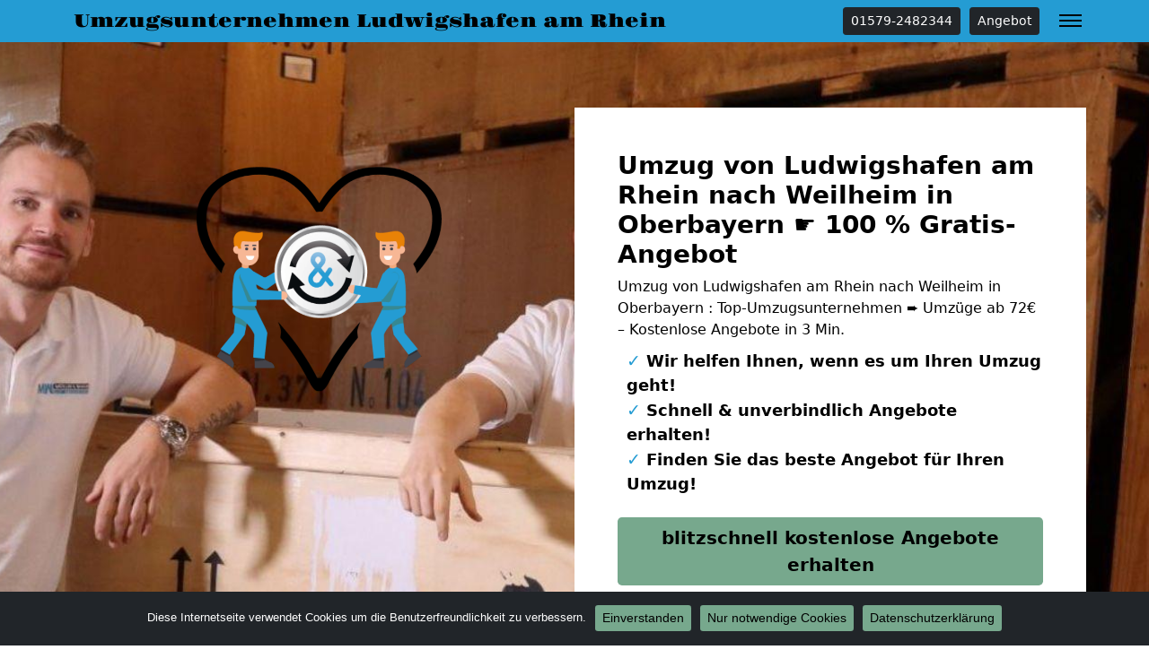

--- FILE ---
content_type: text/html; charset=UTF-8
request_url: https://ludwigshafen-am-rhein-umzugsfirma.de/umzug-von-ludwigshafen-am-rhein-nach-weilheim-in-oberbayern/
body_size: 16083
content:
<!doctype html>
<html lang="de" class="h-100">

<head>
	<meta charset="UTF-8" />
	<meta name="viewport" content="width=device-width, initial-scale=1" />
	<style>
		@font-face {
		  font-display: swap;
		  font-family: 'Gravitas One';
		  font-style: normal;
		  font-weight: 400;
		  src: url('https://ludwigshafen-am-rhein-umzugsfirma.de/wp-content/themes/1oolocals/fonts/gravitas-one-v15-latin-regular.eot');
		  src: url('https://ludwigshafen-am-rhein-umzugsfirma.de/wp-content/themes/1oolocals/fonts/gravitas-one-v15-latin-regular.eot?#iefix') format('embedded-opentype'),
			   url('https://ludwigshafen-am-rhein-umzugsfirma.de/wp-content/themes/1oolocals/fonts/gravitas-one-v15-latin-regular.woff2') format('woff2'),
			   url('https://ludwigshafen-am-rhein-umzugsfirma.de/wp-content/themes/1oolocals/fonts/gravitas-one-v15-latin-regular.woff') format('woff'),
			   url('https://ludwigshafen-am-rhein-umzugsfirma.de/wp-content/themes/1oolocals/fonts/gravitas-one-v15-latin-regular.ttf') format('truetype'),
			   url('https://ludwigshafen-am-rhein-umzugsfirma.de/wp-content/themes/1oolocals/fonts/gravitas-one-v15-latin-regular.svg#GravitasOne') format('svg');
		}

		nav.navbar a.navbar-brand {
			font-family: 'Gravitas One';
		}
	</style>
	<meta name='robots' content='index, follow, max-image-preview:large, max-snippet:-1, max-video-preview:-1' />

	<!-- This site is optimized with the Yoast SEO plugin v26.7 - https://yoast.com/wordpress/plugins/seo/ -->
	<title>Umzug von Ludwigshafen am Rhein nach Weilheim in Oberbayern ☛ 100 % Gratis-Angebot</title>
	<meta name="description" content="Umzug von Ludwigshafen am Rhein nach Weilheim in Oberbayern : Top-Umzugsunternehmen ➨ Umzüge ab 72€ – Kostenlose Angebote in 3 Min." />
	<link rel="canonical" href="https://ludwigshafen-am-rhein-umzugsfirma.de/umzug-von-ludwigshafen-am-rhein-nach-weilheim-in-oberbayern/" />
	<meta property="og:locale" content="de_DE" />
	<meta property="og:type" content="article" />
	<meta property="og:title" content="Umzug von Ludwigshafen am Rhein nach Weilheim in Oberbayern ☛ 100 % Gratis-Angebot" />
	<meta property="og:description" content="Umzug von Ludwigshafen am Rhein nach Weilheim in Oberbayern : Top-Umzugsunternehmen ➨ Umzüge ab 72€ – Kostenlose Angebote in 3 Min." />
	<meta property="og:url" content="https://ludwigshafen-am-rhein-umzugsfirma.de/umzug-von-ludwigshafen-am-rhein-nach-weilheim-in-oberbayern/" />
	<meta property="og:site_name" content="Umzugsunternehmen Ludwigshafen am Rhein" />
	<meta property="article:modified_time" content="2023-03-01T11:49:04+00:00" />
	<meta property="og:image" content="https://ludwigshafen-am-rhein-umzugsfirma.de/wp-content/uploads/umzug-von-nach-einfach-guenstig-umziehen.jpg" />
	<meta property="og:image:width" content="630" />
	<meta property="og:image:height" content="420" />
	<meta property="og:image:type" content="image/jpeg" />
	<meta name="twitter:card" content="summary_large_image" />
	<meta name="twitter:label1" content="Geschätzte Lesezeit" />
	<meta name="twitter:data1" content="10 Minuten" />
	<script type="application/ld+json" class="yoast-schema-graph">{"@context":"https://schema.org","@graph":[{"@type":"WebPage","@id":"https://ludwigshafen-am-rhein-umzugsfirma.de/umzug-von-ludwigshafen-am-rhein-nach-weilheim-in-oberbayern/","url":"https://ludwigshafen-am-rhein-umzugsfirma.de/umzug-von-ludwigshafen-am-rhein-nach-weilheim-in-oberbayern/","name":"Umzug von Ludwigshafen am Rhein nach Weilheim in Oberbayern ☛ 100 % Gratis-Angebot","isPartOf":{"@id":"https://ludwigshafen-am-rhein-umzugsfirma.de/#website"},"primaryImageOfPage":{"@id":"https://ludwigshafen-am-rhein-umzugsfirma.de/umzug-von-ludwigshafen-am-rhein-nach-weilheim-in-oberbayern/#primaryimage"},"image":{"@id":"https://ludwigshafen-am-rhein-umzugsfirma.de/umzug-von-ludwigshafen-am-rhein-nach-weilheim-in-oberbayern/#primaryimage"},"thumbnailUrl":"https://ludwigshafen-am-rhein-umzugsfirma.de/wp-content/uploads/umzug-von-nach-einfach-guenstig-umziehen.jpg","datePublished":"2023-01-23T07:38:58+00:00","dateModified":"2023-03-01T11:49:04+00:00","description":"Umzug von Ludwigshafen am Rhein nach Weilheim in Oberbayern : Top-Umzugsunternehmen ➨ Umzüge ab 72€ – Kostenlose Angebote in 3 Min.","breadcrumb":{"@id":"https://ludwigshafen-am-rhein-umzugsfirma.de/umzug-von-ludwigshafen-am-rhein-nach-weilheim-in-oberbayern/#breadcrumb"},"inLanguage":"de","potentialAction":[{"@type":"ReadAction","target":["https://ludwigshafen-am-rhein-umzugsfirma.de/umzug-von-ludwigshafen-am-rhein-nach-weilheim-in-oberbayern/"]}]},{"@type":"ImageObject","inLanguage":"de","@id":"https://ludwigshafen-am-rhein-umzugsfirma.de/umzug-von-ludwigshafen-am-rhein-nach-weilheim-in-oberbayern/#primaryimage","url":"https://ludwigshafen-am-rhein-umzugsfirma.de/wp-content/uploads/umzug-von-nach-einfach-guenstig-umziehen.jpg","contentUrl":"https://ludwigshafen-am-rhein-umzugsfirma.de/wp-content/uploads/umzug-von-nach-einfach-guenstig-umziehen.jpg","width":630,"height":420},{"@type":"BreadcrumbList","@id":"https://ludwigshafen-am-rhein-umzugsfirma.de/umzug-von-ludwigshafen-am-rhein-nach-weilheim-in-oberbayern/#breadcrumb","itemListElement":[{"@type":"ListItem","position":1,"name":"Umzugsunternehmen Ludwigshafen am Rhein","item":"https://ludwigshafen-am-rhein-umzugsfirma.de/"},{"@type":"ListItem","position":2,"name":"Umzug von Ludwigshafen am Rhein nach Weilheim in Oberbayern"}]},{"@type":"WebSite","@id":"https://ludwigshafen-am-rhein-umzugsfirma.de/#website","url":"https://ludwigshafen-am-rhein-umzugsfirma.de/","name":"Umzugsunternehmen Ludwigshafen am Rhein","description":"","potentialAction":[{"@type":"SearchAction","target":{"@type":"EntryPoint","urlTemplate":"https://ludwigshafen-am-rhein-umzugsfirma.de/?s={search_term_string}"},"query-input":{"@type":"PropertyValueSpecification","valueRequired":true,"valueName":"search_term_string"}}],"inLanguage":"de"}]}</script>
	<!-- / Yoast SEO plugin. -->


<link rel="alternate" type="application/rss+xml" title="Umzugsunternehmen Ludwigshafen am Rhein &raquo; Feed" href="https://ludwigshafen-am-rhein-umzugsfirma.de/feed/" />
<link rel="alternate" type="application/rss+xml" title="Umzugsunternehmen Ludwigshafen am Rhein &raquo; Kommentar-Feed" href="https://ludwigshafen-am-rhein-umzugsfirma.de/comments/feed/" />
<link rel="alternate" title="oEmbed (JSON)" type="application/json+oembed" href="https://ludwigshafen-am-rhein-umzugsfirma.de/wp-json/oembed/1.0/embed?url=https%3A%2F%2Fludwigshafen-am-rhein-umzugsfirma.de%2Fumzug-von-ludwigshafen-am-rhein-nach-weilheim-in-oberbayern%2F" />
<link rel="alternate" title="oEmbed (XML)" type="text/xml+oembed" href="https://ludwigshafen-am-rhein-umzugsfirma.de/wp-json/oembed/1.0/embed?url=https%3A%2F%2Fludwigshafen-am-rhein-umzugsfirma.de%2Fumzug-von-ludwigshafen-am-rhein-nach-weilheim-in-oberbayern%2F&#038;format=xml" />
<style id='wp-img-auto-sizes-contain-inline-css'>
img:is([sizes=auto i],[sizes^="auto," i]){contain-intrinsic-size:3000px 1500px}
/*# sourceURL=wp-img-auto-sizes-contain-inline-css */
</style>
<style id='wp-emoji-styles-inline-css'>

	img.wp-smiley, img.emoji {
		display: inline !important;
		border: none !important;
		box-shadow: none !important;
		height: 1em !important;
		width: 1em !important;
		margin: 0 0.07em !important;
		vertical-align: -0.1em !important;
		background: none !important;
		padding: 0 !important;
	}
/*# sourceURL=wp-emoji-styles-inline-css */
</style>
<style id='classic-theme-styles-inline-css'>
/*! This file is auto-generated */
.wp-block-button__link{color:#fff;background-color:#32373c;border-radius:9999px;box-shadow:none;text-decoration:none;padding:calc(.667em + 2px) calc(1.333em + 2px);font-size:1.125em}.wp-block-file__button{background:#32373c;color:#fff;text-decoration:none}
/*# sourceURL=/wp-includes/css/classic-themes.min.css */
</style>
<link rel='stylesheet' id='cookie-notice-front-css' href='https://ludwigshafen-am-rhein-umzugsfirma.de/wp-content/plugins/cookie-notice/css/front.min.css?ver=2.5.11' media='all' />
<link rel='stylesheet' id='bootstrap-css' href='https://ludwigshafen-am-rhein-umzugsfirma.de/wp-content/themes/1oolocals/css/bootstrap.min.css?ver=1677857048' media='all' />
<link rel='stylesheet' id='style-css' href='https://ludwigshafen-am-rhein-umzugsfirma.de/wp-content/themes/1oolocals/css/style.css?ver=1677857048' media='all' />
<link rel='stylesheet' id='tablepress-default-css' href='https://ludwigshafen-am-rhein-umzugsfirma.de/wp-content/plugins/tablepress/css/build/default.css?ver=3.2.6' media='all' />
<script id="cookie-notice-front-js-before">
var cnArgs = {"ajaxUrl":"https:\/\/ludwigshafen-am-rhein-umzugsfirma.de\/wp-admin\/admin-ajax.php","nonce":"ad3043eb84","hideEffect":"fade","position":"bottom","onScroll":false,"onScrollOffset":100,"onClick":false,"cookieName":"cookie_notice_accepted","cookieTime":2592000,"cookieTimeRejected":2592000,"globalCookie":false,"redirection":true,"cache":false,"revokeCookies":true,"revokeCookiesOpt":"manual"};

//# sourceURL=cookie-notice-front-js-before
</script>
<script src="https://ludwigshafen-am-rhein-umzugsfirma.de/wp-content/plugins/cookie-notice/js/front.min.js?ver=2.5.11" id="cookie-notice-front-js"></script>
<script src="https://ludwigshafen-am-rhein-umzugsfirma.de/wp-includes/js/jquery/jquery.min.js?ver=3.7.1" id="jquery-core-js"></script>
<script src="https://ludwigshafen-am-rhein-umzugsfirma.de/wp-includes/js/jquery/jquery-migrate.min.js?ver=3.4.1" id="jquery-migrate-js"></script>
<link rel="https://api.w.org/" href="https://ludwigshafen-am-rhein-umzugsfirma.de/wp-json/" /><link rel="alternate" title="JSON" type="application/json" href="https://ludwigshafen-am-rhein-umzugsfirma.de/wp-json/wp/v2/pages/6682" /><link rel="EditURI" type="application/rsd+xml" title="RSD" href="https://ludwigshafen-am-rhein-umzugsfirma.de/xmlrpc.php?rsd" />
<meta name="generator" content="WordPress 6.9" />
<link rel='shortlink' href='https://ludwigshafen-am-rhein-umzugsfirma.de/?p=6682' />
			<style>
			.jumbotron{
				background: url("https://ludwigshafen-am-rhein-umzugsfirma.de/wp-content/uploads/umzugsfirma.jpg") no-repeat center center; 
				background-size: cover;
							}
		</style>
		<script type="application/ld+json">
{
	"@context": "https://schema.org",
	"@type": "Organization",
	"address": {
		"@type": "PostalAddress",
		"addressLocality": "Ludwigshafen am Rhein",
		"postalCode": "67067",
		"streetAddress": "Käthe-Kollwitz-Allee 10"
	},
	"email": "info@ludwigshafen-am-rhein-umzugsfirma.de",
	"name": "Ludwigshafen-am-Rhein-Umzugsfirma.de",
	"url": "https://ludwigshafen-am-rhein-umzugsfirma.de",
	"telephone": "01579-2482344",
	"ContactPoint" : [
		{
			"@type" : "ContactPoint",
			"telephone" : "01579-2482344",
			"contactOption" : "TollFree",
			"email" : "info@ludwigshafen-am-rhein-umzugsfirma.de",
			"contactType" : "customer service",
			"hoursAvailable": [
				{
				"@type": "OpeningHoursSpecification",
					"dayOfWeek": [
					"Monday",
					"Tuesday",
					"Wednesday",
					"Thursday",
					"Friday",
					"Saturday"
				],
				"opens": "09:00",
				"closes": "17:30"
				}
			]
		}
	]
}
</script><style id='global-styles-inline-css'>
:root{--wp--preset--aspect-ratio--square: 1;--wp--preset--aspect-ratio--4-3: 4/3;--wp--preset--aspect-ratio--3-4: 3/4;--wp--preset--aspect-ratio--3-2: 3/2;--wp--preset--aspect-ratio--2-3: 2/3;--wp--preset--aspect-ratio--16-9: 16/9;--wp--preset--aspect-ratio--9-16: 9/16;--wp--preset--color--black: #000000;--wp--preset--color--cyan-bluish-gray: #abb8c3;--wp--preset--color--white: #ffffff;--wp--preset--color--pale-pink: #f78da7;--wp--preset--color--vivid-red: #cf2e2e;--wp--preset--color--luminous-vivid-orange: #ff6900;--wp--preset--color--luminous-vivid-amber: #fcb900;--wp--preset--color--light-green-cyan: #7bdcb5;--wp--preset--color--vivid-green-cyan: #00d084;--wp--preset--color--pale-cyan-blue: #8ed1fc;--wp--preset--color--vivid-cyan-blue: #0693e3;--wp--preset--color--vivid-purple: #9b51e0;--wp--preset--gradient--vivid-cyan-blue-to-vivid-purple: linear-gradient(135deg,rgb(6,147,227) 0%,rgb(155,81,224) 100%);--wp--preset--gradient--light-green-cyan-to-vivid-green-cyan: linear-gradient(135deg,rgb(122,220,180) 0%,rgb(0,208,130) 100%);--wp--preset--gradient--luminous-vivid-amber-to-luminous-vivid-orange: linear-gradient(135deg,rgb(252,185,0) 0%,rgb(255,105,0) 100%);--wp--preset--gradient--luminous-vivid-orange-to-vivid-red: linear-gradient(135deg,rgb(255,105,0) 0%,rgb(207,46,46) 100%);--wp--preset--gradient--very-light-gray-to-cyan-bluish-gray: linear-gradient(135deg,rgb(238,238,238) 0%,rgb(169,184,195) 100%);--wp--preset--gradient--cool-to-warm-spectrum: linear-gradient(135deg,rgb(74,234,220) 0%,rgb(151,120,209) 20%,rgb(207,42,186) 40%,rgb(238,44,130) 60%,rgb(251,105,98) 80%,rgb(254,248,76) 100%);--wp--preset--gradient--blush-light-purple: linear-gradient(135deg,rgb(255,206,236) 0%,rgb(152,150,240) 100%);--wp--preset--gradient--blush-bordeaux: linear-gradient(135deg,rgb(254,205,165) 0%,rgb(254,45,45) 50%,rgb(107,0,62) 100%);--wp--preset--gradient--luminous-dusk: linear-gradient(135deg,rgb(255,203,112) 0%,rgb(199,81,192) 50%,rgb(65,88,208) 100%);--wp--preset--gradient--pale-ocean: linear-gradient(135deg,rgb(255,245,203) 0%,rgb(182,227,212) 50%,rgb(51,167,181) 100%);--wp--preset--gradient--electric-grass: linear-gradient(135deg,rgb(202,248,128) 0%,rgb(113,206,126) 100%);--wp--preset--gradient--midnight: linear-gradient(135deg,rgb(2,3,129) 0%,rgb(40,116,252) 100%);--wp--preset--font-size--small: 13px;--wp--preset--font-size--medium: 20px;--wp--preset--font-size--large: 36px;--wp--preset--font-size--x-large: 42px;--wp--preset--spacing--20: 0.44rem;--wp--preset--spacing--30: 0.67rem;--wp--preset--spacing--40: 1rem;--wp--preset--spacing--50: 1.5rem;--wp--preset--spacing--60: 2.25rem;--wp--preset--spacing--70: 3.38rem;--wp--preset--spacing--80: 5.06rem;--wp--preset--shadow--natural: 6px 6px 9px rgba(0, 0, 0, 0.2);--wp--preset--shadow--deep: 12px 12px 50px rgba(0, 0, 0, 0.4);--wp--preset--shadow--sharp: 6px 6px 0px rgba(0, 0, 0, 0.2);--wp--preset--shadow--outlined: 6px 6px 0px -3px rgb(255, 255, 255), 6px 6px rgb(0, 0, 0);--wp--preset--shadow--crisp: 6px 6px 0px rgb(0, 0, 0);}:where(.is-layout-flex){gap: 0.5em;}:where(.is-layout-grid){gap: 0.5em;}body .is-layout-flex{display: flex;}.is-layout-flex{flex-wrap: wrap;align-items: center;}.is-layout-flex > :is(*, div){margin: 0;}body .is-layout-grid{display: grid;}.is-layout-grid > :is(*, div){margin: 0;}:where(.wp-block-columns.is-layout-flex){gap: 2em;}:where(.wp-block-columns.is-layout-grid){gap: 2em;}:where(.wp-block-post-template.is-layout-flex){gap: 1.25em;}:where(.wp-block-post-template.is-layout-grid){gap: 1.25em;}.has-black-color{color: var(--wp--preset--color--black) !important;}.has-cyan-bluish-gray-color{color: var(--wp--preset--color--cyan-bluish-gray) !important;}.has-white-color{color: var(--wp--preset--color--white) !important;}.has-pale-pink-color{color: var(--wp--preset--color--pale-pink) !important;}.has-vivid-red-color{color: var(--wp--preset--color--vivid-red) !important;}.has-luminous-vivid-orange-color{color: var(--wp--preset--color--luminous-vivid-orange) !important;}.has-luminous-vivid-amber-color{color: var(--wp--preset--color--luminous-vivid-amber) !important;}.has-light-green-cyan-color{color: var(--wp--preset--color--light-green-cyan) !important;}.has-vivid-green-cyan-color{color: var(--wp--preset--color--vivid-green-cyan) !important;}.has-pale-cyan-blue-color{color: var(--wp--preset--color--pale-cyan-blue) !important;}.has-vivid-cyan-blue-color{color: var(--wp--preset--color--vivid-cyan-blue) !important;}.has-vivid-purple-color{color: var(--wp--preset--color--vivid-purple) !important;}.has-black-background-color{background-color: var(--wp--preset--color--black) !important;}.has-cyan-bluish-gray-background-color{background-color: var(--wp--preset--color--cyan-bluish-gray) !important;}.has-white-background-color{background-color: var(--wp--preset--color--white) !important;}.has-pale-pink-background-color{background-color: var(--wp--preset--color--pale-pink) !important;}.has-vivid-red-background-color{background-color: var(--wp--preset--color--vivid-red) !important;}.has-luminous-vivid-orange-background-color{background-color: var(--wp--preset--color--luminous-vivid-orange) !important;}.has-luminous-vivid-amber-background-color{background-color: var(--wp--preset--color--luminous-vivid-amber) !important;}.has-light-green-cyan-background-color{background-color: var(--wp--preset--color--light-green-cyan) !important;}.has-vivid-green-cyan-background-color{background-color: var(--wp--preset--color--vivid-green-cyan) !important;}.has-pale-cyan-blue-background-color{background-color: var(--wp--preset--color--pale-cyan-blue) !important;}.has-vivid-cyan-blue-background-color{background-color: var(--wp--preset--color--vivid-cyan-blue) !important;}.has-vivid-purple-background-color{background-color: var(--wp--preset--color--vivid-purple) !important;}.has-black-border-color{border-color: var(--wp--preset--color--black) !important;}.has-cyan-bluish-gray-border-color{border-color: var(--wp--preset--color--cyan-bluish-gray) !important;}.has-white-border-color{border-color: var(--wp--preset--color--white) !important;}.has-pale-pink-border-color{border-color: var(--wp--preset--color--pale-pink) !important;}.has-vivid-red-border-color{border-color: var(--wp--preset--color--vivid-red) !important;}.has-luminous-vivid-orange-border-color{border-color: var(--wp--preset--color--luminous-vivid-orange) !important;}.has-luminous-vivid-amber-border-color{border-color: var(--wp--preset--color--luminous-vivid-amber) !important;}.has-light-green-cyan-border-color{border-color: var(--wp--preset--color--light-green-cyan) !important;}.has-vivid-green-cyan-border-color{border-color: var(--wp--preset--color--vivid-green-cyan) !important;}.has-pale-cyan-blue-border-color{border-color: var(--wp--preset--color--pale-cyan-blue) !important;}.has-vivid-cyan-blue-border-color{border-color: var(--wp--preset--color--vivid-cyan-blue) !important;}.has-vivid-purple-border-color{border-color: var(--wp--preset--color--vivid-purple) !important;}.has-vivid-cyan-blue-to-vivid-purple-gradient-background{background: var(--wp--preset--gradient--vivid-cyan-blue-to-vivid-purple) !important;}.has-light-green-cyan-to-vivid-green-cyan-gradient-background{background: var(--wp--preset--gradient--light-green-cyan-to-vivid-green-cyan) !important;}.has-luminous-vivid-amber-to-luminous-vivid-orange-gradient-background{background: var(--wp--preset--gradient--luminous-vivid-amber-to-luminous-vivid-orange) !important;}.has-luminous-vivid-orange-to-vivid-red-gradient-background{background: var(--wp--preset--gradient--luminous-vivid-orange-to-vivid-red) !important;}.has-very-light-gray-to-cyan-bluish-gray-gradient-background{background: var(--wp--preset--gradient--very-light-gray-to-cyan-bluish-gray) !important;}.has-cool-to-warm-spectrum-gradient-background{background: var(--wp--preset--gradient--cool-to-warm-spectrum) !important;}.has-blush-light-purple-gradient-background{background: var(--wp--preset--gradient--blush-light-purple) !important;}.has-blush-bordeaux-gradient-background{background: var(--wp--preset--gradient--blush-bordeaux) !important;}.has-luminous-dusk-gradient-background{background: var(--wp--preset--gradient--luminous-dusk) !important;}.has-pale-ocean-gradient-background{background: var(--wp--preset--gradient--pale-ocean) !important;}.has-electric-grass-gradient-background{background: var(--wp--preset--gradient--electric-grass) !important;}.has-midnight-gradient-background{background: var(--wp--preset--gradient--midnight) !important;}.has-small-font-size{font-size: var(--wp--preset--font-size--small) !important;}.has-medium-font-size{font-size: var(--wp--preset--font-size--medium) !important;}.has-large-font-size{font-size: var(--wp--preset--font-size--large) !important;}.has-x-large-font-size{font-size: var(--wp--preset--font-size--x-large) !important;}
/*# sourceURL=global-styles-inline-css */
</style>
</head>

<body class="wp-singular page-template-default page page-id-6682 wp-theme-1oolocals h-100 cookies-not-set">
		
		
	<nav class="autohide navbar fixed-top navbar-dark bg-primary">
		
		<div class="container" style="position:relative">
			<a class="navbar-brand m-0 p-0 pe-5" href="https://ludwigshafen-am-rhein-umzugsfirma.de/" title="Umzugsunternehmen Ludwigshafen am Rhein - ">
				Umzugsunternehmen Ludwigshafen am Rhein			</a>
			
			<a href="tel:00491579-2482344" class="btn btn-dark btn-sm d-none d-sm-inline-block" title="01579-2482344" style="margin-left: auto;">01579-2482344</a>			
			<a href="/anfrage" class="btn btn-dark btn-sm d-none d-sm-inline-block" title="Angebot" style="margin-right: 40px;margin-left: 10px;">Angebot</a>
			<button class="navbar-toggler" type="button" data-bs-toggle="collapse" data-bs-target="#mainNav" aria-controls="mainNav" aria-expanded="false" aria-label="Toggle navigation">
				<div id="header-toggle-burger">
					<span></span>
					<span></span>
					<span></span>
				</div>
			</button>

			<div id="mainNav" class="collapse navbar-collapse"><ul id="menu-menu-1" class="nav navbar-nav ms-auto" itemscope itemtype="http://www.schema.org/SiteNavigationElement"><li  id="menu-item-3962" class="menu-item menu-item-type-post_type menu-item-object-page menu-item-3962 nav-item"><a itemprop="url" href="https://ludwigshafen-am-rhein-umzugsfirma.de/anfrage/" class="nav-link"><span itemprop="name">Kostenlose Angebote</span></a></li>
<li  id="menu-item-3961" class="menu-item menu-item-type-custom menu-item-object-custom menu-item-3961 nav-item"><a itemprop="url" href="tel:00491579-2482344" class="nav-link"><span itemprop="name">✆ Telefon</span></a></li>
<li  id="menu-item-3959" class="menu-item menu-item-type-taxonomy menu-item-object-category menu-item-has-children dropdown menu-item-3959 nav-item"><a href="#" data-bs-toggle="dropdown" aria-haspopup="true" aria-expanded="false" class="dropdown-toggle nav-link" id="menu-item-dropdown-3959"><span itemprop="name">Leistungen</span></a>
<ul class="dropdown-menu" aria-labelledby="menu-item-dropdown-3959">
	<li  id="menu-item-5901" class="menu-item menu-item-type-post_type menu-item-object-page menu-item-5901 nav-item"><a itemprop="url" href="https://ludwigshafen-am-rhein-umzugsfirma.de/behoerdenumzug/" class="dropdown-item"><span itemprop="name">Behördenumzug</span></a></li>
	<li  id="menu-item-5902" class="menu-item menu-item-type-post_type menu-item-object-page menu-item-5902 nav-item"><a itemprop="url" href="https://ludwigshafen-am-rhein-umzugsfirma.de/bueroumzug/" class="dropdown-item"><span itemprop="name">Büroumzug</span></a></li>
	<li  id="menu-item-5903" class="menu-item menu-item-type-post_type menu-item-object-page menu-item-5903 nav-item"><a itemprop="url" href="https://ludwigshafen-am-rhein-umzugsfirma.de/fernumzuege/" class="dropdown-item"><span itemprop="name">Fernumzug</span></a></li>
	<li  id="menu-item-5904" class="menu-item menu-item-type-post_type menu-item-object-page menu-item-5904 nav-item"><a itemprop="url" href="https://ludwigshafen-am-rhein-umzugsfirma.de/firmenumzug/" class="dropdown-item"><span itemprop="name">Firmenumzug</span></a></li>
	<li  id="menu-item-5905" class="menu-item menu-item-type-post_type menu-item-object-page menu-item-5905 nav-item"><a itemprop="url" href="https://ludwigshafen-am-rhein-umzugsfirma.de/laborumzug/" class="dropdown-item"><span itemprop="name">Laborumzug</span></a></li>
	<li  id="menu-item-5907" class="menu-item menu-item-type-post_type menu-item-object-page menu-item-5907 nav-item"><a itemprop="url" href="https://ludwigshafen-am-rhein-umzugsfirma.de/praxisumzug/" class="dropdown-item"><span itemprop="name">Praxisumzug</span></a></li>
	<li  id="menu-item-5908" class="menu-item menu-item-type-post_type menu-item-object-page menu-item-5908 nav-item"><a itemprop="url" href="https://ludwigshafen-am-rhein-umzugsfirma.de/privatumzug/" class="dropdown-item"><span itemprop="name">Privatumzug</span></a></li>
	<li  id="menu-item-5909" class="menu-item menu-item-type-post_type menu-item-object-page menu-item-5909 nav-item"><a itemprop="url" href="https://ludwigshafen-am-rhein-umzugsfirma.de/seniorenumzug/" class="dropdown-item"><span itemprop="name">Seniorenumzug</span></a></li>
	<li  id="menu-item-5900" class="menu-item menu-item-type-post_type menu-item-object-page menu-item-5900 nav-item"><a itemprop="url" href="https://ludwigshafen-am-rhein-umzugsfirma.de/umzugsservice/" class="dropdown-item"><span itemprop="name">Umzugsservice</span></a></li>
	<li  id="menu-item-5912" class="menu-item menu-item-type-post_type menu-item-object-page menu-item-5912 nav-item"><a itemprop="url" href="https://ludwigshafen-am-rhein-umzugsfirma.de/entruempelung/" class="dropdown-item"><span itemprop="name">Entrümpelung</span></a></li>
	<li  id="menu-item-5914" class="menu-item menu-item-type-post_type menu-item-object-page menu-item-5914 nav-item"><a itemprop="url" href="https://ludwigshafen-am-rhein-umzugsfirma.de/klaviertransport/" class="dropdown-item"><span itemprop="name">Klaviertransport</span></a></li>
	<li  id="menu-item-5915" class="menu-item menu-item-type-post_type menu-item-object-page menu-item-5915 nav-item"><a itemprop="url" href="https://ludwigshafen-am-rhein-umzugsfirma.de/moebellift/" class="dropdown-item"><span itemprop="name">Möbellift</span></a></li>
	<li  id="menu-item-5916" class="menu-item menu-item-type-post_type menu-item-object-page menu-item-5916 nav-item"><a itemprop="url" href="https://ludwigshafen-am-rhein-umzugsfirma.de/haushaltsaufloesung/" class="dropdown-item"><span itemprop="name">Haushaltsauflösung</span></a></li>
	<li  id="menu-item-5917" class="menu-item menu-item-type-post_type menu-item-object-page menu-item-5917 nav-item"><a itemprop="url" href="https://ludwigshafen-am-rhein-umzugsfirma.de/moebeltaxi/" class="dropdown-item"><span itemprop="name">Möbeltaxi</span></a></li>
	<li  id="menu-item-5918" class="menu-item menu-item-type-post_type menu-item-object-page menu-item-5918 nav-item"><a itemprop="url" href="https://ludwigshafen-am-rhein-umzugsfirma.de/moebelmitfahrzentrale/" class="dropdown-item"><span itemprop="name">Möbelmitfahrzentrale</span></a></li>
	<li  id="menu-item-5920" class="menu-item menu-item-type-post_type menu-item-object-page menu-item-5920 nav-item"><a itemprop="url" href="https://ludwigshafen-am-rhein-umzugsfirma.de/umzugshelfer/" class="dropdown-item"><span itemprop="name">Umzugshelfer</span></a></li>
</ul>
</li>
<li  id="menu-item-5899" class="menu-item menu-item-type-custom menu-item-object-custom menu-item-has-children dropdown menu-item-5899 nav-item"><a href="#" data-bs-toggle="dropdown" aria-haspopup="true" aria-expanded="false" class="dropdown-toggle nav-link" id="menu-item-dropdown-5899"><span itemprop="name">Umzugstipps</span></a>
<ul class="dropdown-menu" aria-labelledby="menu-item-dropdown-5899">
	<li  id="menu-item-5906" class="menu-item menu-item-type-post_type menu-item-object-page menu-item-5906 nav-item"><a itemprop="url" href="https://ludwigshafen-am-rhein-umzugsfirma.de/mini-umzug/" class="dropdown-item"><span itemprop="name">Mini Umzug</span></a></li>
	<li  id="menu-item-5910" class="menu-item menu-item-type-post_type menu-item-object-page menu-item-5910 nav-item"><a itemprop="url" href="https://ludwigshafen-am-rhein-umzugsfirma.de/studentenumzug/" class="dropdown-item"><span itemprop="name">Studentenumzug</span></a></li>
	<li  id="menu-item-5913" class="menu-item menu-item-type-post_type menu-item-object-page menu-item-5913 nav-item"><a itemprop="url" href="https://ludwigshafen-am-rhein-umzugsfirma.de/halteverbotszone/" class="dropdown-item"><span itemprop="name">Halteverbotszone Ludwigshafen am Rhein</span></a></li>
	<li  id="menu-item-5919" class="menu-item menu-item-type-post_type menu-item-object-page menu-item-5919 nav-item"><a itemprop="url" href="https://ludwigshafen-am-rhein-umzugsfirma.de/umzugskartons/" class="dropdown-item"><span itemprop="name">Umzugskartons</span></a></li>
	<li  id="menu-item-5911" class="menu-item menu-item-type-post_type menu-item-object-page menu-item-5911 nav-item"><a itemprop="url" href="https://ludwigshafen-am-rhein-umzugsfirma.de/beiladung/" class="dropdown-item"><span itemprop="name">Beiladung</span></a></li>
	<li  id="menu-item-5921" class="menu-item menu-item-type-post_type menu-item-object-page menu-item-5921 nav-item"><a itemprop="url" href="https://ludwigshafen-am-rhein-umzugsfirma.de/tresortransport/" class="dropdown-item"><span itemprop="name">Tresortransport</span></a></li>
	<li  id="menu-item-5954" class="menu-item menu-item-type-post_type menu-item-object-page menu-item-5954 nav-item"><a itemprop="url" href="https://ludwigshafen-am-rhein-umzugsfirma.de/guenstiges-umzugsunternehmen/" class="dropdown-item"><span itemprop="name">Günstiger Umzug in Ludwigshafen am Rhein</span></a></li>
</ul>
</li>
<li  id="menu-item-5955" class="menu-item menu-item-type-post_type menu-item-object-page menu-item-5955 nav-item"><a itemprop="url" href="https://ludwigshafen-am-rhein-umzugsfirma.de/umzugsunternehmen-kosten-preise/" class="nav-link"><span itemprop="name">Kosten-Preise in Ludwigshafen am Rhein</span></a></li>
</ul></div>		</div>

	</nav>
	
	<div class="jumbotron">
  <div class="container for-about">
    <div class="row">
      <div class="d-none d-xl-inline-block col-12 col-xl-6 text-center">
	    <img src="/wp-content/uploads/trustsymbole.png" class="img-fluid" title="Ludwigshafen am Rhein" alt="Ludwigshafen am Rhein">
	  </div>
      <div class="col-xl-6 p-4 p-xl-5 bg-white">
        <div class="h3 fw-bold">Umzug von Ludwigshafen am Rhein nach Weilheim in Oberbayern ☛ 100 % Gratis-Angebot</div>
        <p class="mb-2">Umzug von Ludwigshafen am Rhein nach Weilheim in Oberbayern : Top-Umzugsunternehmen ➨ Umzüge ab 72€ – Kostenlose Angebote in 3 Min.</p>
        <ul>
          <li><span>✓</span> Wir helfen Ihnen, wenn es um Ihren Umzug geht!</li>
          <li><span>✓</span> Schnell & unverbindlich Angebote erhalten!</li>
          <li><span>✓</span> Finden Sie das beste Angebot für Ihren Umzug!</li>
        </ul>
        <div class="mt-4 mb-4 text-start mb-sm-0">
<a href="/anfrage" class="btn btn-primary btn-lg fw-bold">blitzschnell kostenlose Angebote erhalten</a>
</div>
      </div>
    </div>
  </div>
</div>	
			<div class="container">
			<div id="breadcrumbs" class="py-2 border-bottom mb-2"><span><span><a href="https://ludwigshafen-am-rhein-umzugsfirma.de/">Umzugsunternehmen Ludwigshafen am Rhein</a></span> » <span class="breadcrumb_last" aria-current="page">Umzug von Ludwigshafen am Rhein nach Weilheim in Oberbayern</span></span></div>		</div>
		
	<div id="page" class="site h-100 d-flex flex-column">

		<div id="content" class="site-content">
			<div id="primary" class="content-area">
				<main id="main" class="site-main" role="main">

	
	<div class="container py-4 mt-3 mb-5">
		<article id="post-6682" class="post-6682 page type-page status-publish hentry category-umzuege-deutschlandweit">
			<div class="entry-content">
				<div class="container-fluid py-5 mt-3 mb-3">
<div class="container">
<div class="row ">
<div class="col-12 col-12">
<h1 style="text-align: center;"><span style="font-weight: 400;">Kostengünstiger Umzug von Ludwigshafen am Rhein nach Weilheim in Oberbayern</span></h1>
<p style="text-align: center;"><span style="font-weight: 400;">Umzüge können mitunter recht kostspielig sein, aber keine Sorge, denn wir sind hier, um Ihnen die <strong>günstigste</strong> <strong>Lösung</strong> zu bieten. Wir sind die <strong>professionellen Umzugsexperten</strong> und arbeiten stets daran, Ihnen <strong>die besten Angebote und Preise</strong> zu bieten. Wir wissen, wie wichtig es ist, bei einem Umzug  von Ludwigshafen am Rhein nach Weilheim in Oberbayern Geld zu sparen, und deshalb setzen wir alles daran, Ihnen die besten Preise zu bieten. Ob Sie nun eine kleine Wohnung haben oder ein großes Haus in Ludwigshafen am Rhein besitzen, was umgezogen werden muss.</span></p>
<p style="text-align: center;"><strong>Wir haben immer die perfekte Lösung für Sie.</strong></p>
<p style="text-align: center;">Sparen Sie sich die Zeit – wir kümmern uns darum, dass Sie die besten Angebote erhalten.  <span style="font-weight: 400;">Zögern Sie nicht und <strong>kontaktieren Sie uns noch heute</strong>, um Ihren deutschlandweiten Umzug von Ludwigshafen am Rhein nach Weilheim in Oberbayern zu planen.</span></p>
<p style="text-align: center;"><strong>Füllen Sie jetzt das Formular aus</strong>, und erhalten Sie kostenlose Angebote.</p>
<div class="mt-4 mb-4 text-center"><a class="btn btn-primary" href="/anfrage">Kostenlose Angebote erhalten</a></div>
</div>
</div>
</div>
</div>
<div class="container-fluid py-5 mt-0 mb-5" style="background-color: #e6e3e3;">
<div class="container">
<div class="row ">
<div class="col-12 col-md-6">
<p><img fetchpriority="high" decoding="async" class="aligncenter wp-image-4608 size-full" title="Umzüge-Deutschlandweit Weilheim in Oberbayern" src="https://ludwigshafen-am-rhein-umzugsfirma.de/wp-content/uploads/umzug-von-nach-einfach-guenstig-umziehen.jpg" sizes="(max-width: 630px) 100vw, 630px" srcset="https://ludwigshafen-am-rhein-umzugsfirma.de/wp-content/uploads/umzug-von-nach-einfach-guenstig-umziehen.jpg 630w, https://ludwigshafen-am-rhein-umzugsfirma.de/wp-content/uploads/umzug-von-nach-einfach-guenstig-umziehen-300x200.jpg 300w" alt="Umzüge-Deutschlandweit Weilheim in Oberbayern" width="630" height="420" /></p>
</div>
<div class="col-md-6">
<h2><span style="font-weight: 400;">Unser Service für Ihren Umzug von Ludwigshafen am Rhein nach Weilheim in Oberbayern</span></h2>
<p><span style="font-weight: 400;">Sie wollen umziehen? Ob um die Ecke oder deutschlandweit – wir haben das <strong>richtige Netzwerk </strong>an unserer Seite, wenn es Umzüge von Ludwigshafen am Rhein nach Weilheim in Oberbayern geht! Wenn Sie nicht weiterwissen – haben wir die richtige Lösung für Sie! Wenn Sie Antworten auf Ihre Fragen wollen, <strong>was kostet überhaupt mein Umzug</strong> von Ludwigshafen am Rhein nach Weilheim in Oberbayern – dann wählen Sie sie uns, denn wir haben immer die passende Antwort auf Ihre Fragen parat.</span></p>
<p><span style="font-weight: 400;">Ob ein <a href="https://ludwigshafen-am-rhein-umzugsfirma.de/privatumzug/">Privatumzug</a> von Ludwigshafen am Rhein nach Weilheim in Oberbayern oder ein gewerblicher Umzug nach Weilheim in Oberbayern, <strong>wir helfen</strong>, damit Sie problemlos und stressfrei umziehen können.</span></p>
<p><span style="font-weight: 400;">Allzeit bereit für Ihren <a href="https://ludwigshafen-am-rhein-umzugsfirma.de/firmenumzug/">Firmenumzug</a>, <a href="https://ludwigshafen-am-rhein-umzugsfirma.de/seniorenumzug/">Seniorenumzug</a>, <a href="https://ludwigshafen-am-rhein-umzugsfirma.de/tresortransport/">Tresor</a>– &amp; <a href="https://ludwigshafen-am-rhein-umzugsfirma.de/klaviertransport/">Klaviertransport</a>, <a href="https://ludwigshafen-am-rhein-umzugsfirma.de/studentenumzug/">Studentenumzug</a> in Ludwigshafen am Rhein, <a href="https://ludwigshafen-am-rhein-umzugsfirma.de/fernumzuege/">Fernumzug</a> oder eine optimale <a href="https://ludwigshafen-am-rhein-umzugsfirma.de/beiladung/">Beiladung</a> von Ludwigshafen am Rhein nach Weilheim in Oberbayern.</span></p>
<p><span style="font-weight: 400;"><strong>Erhalten Sie jetzt</strong> in nur wenigen Minuten unverbindliche und kostenfreie Angebote.</span></p>
<div class="mt-4 mb-4 text-center"><a class="btn btn-primary" href="/anfrage">Kostenlose Angebote erhalten</a></div>
</div>
</div>
</div>
</div>
<div class="container py-4 mt-3 mb-5">
<div class="row align-items-center">
<div class="col-12 col-lg-4">
<div class="mt-4 mb-4 text-center text-md-left"><a class="btn btn-primary btn-lg" href="/anfrage">Kostenlose Angebote erhalten</a></div>
</div>
<div class="col-lg-4">
<p style="text-align: center;"><span class="text-primary h1">Ihr Umzug<br />
</span></p>
<p style="text-align: center;"><span class="text-secondary h2">Erhalten Sie jetzt Angebote<br />
</span></p>
</div>
<div class="col-lg-4">
<p><img decoding="async" class="aligncenter wp-image-4491 size-medium" title="Premium Umzüge Ludwigshafen am Rhein" src="https://ludwigshafen-am-rhein-umzugsfirma.de/wp-content/uploads/umziehen-300x300.png" sizes="(max-width: 300px) 100vw, 300px" srcset="https://ludwigshafen-am-rhein-umzugsfirma.de/wp-content/uploads/umziehen-300x300.png 300w, https://ludwigshafen-am-rhein-umzugsfirma.de/wp-content/uploads/umziehen-150x150.png 150w, https://ludwigshafen-am-rhein-umzugsfirma.de/wp-content/uploads/umziehen-65x65.png 65w, https://ludwigshafen-am-rhein-umzugsfirma.de/wp-content/uploads/umziehen.png 500w" alt="Premium Umzüge Ludwigshafen am Rhein" width="300" height="300" /></p>
</div>
</div>
</div>
<div class="container-fluid py-5 mt-3 mb-3" style="background-color: #e6e3e3;">
<div class="container">
<div class="row align-items-center">
<div class="col-12 col-md-6">
<h3><span style="font-weight: 400;">Stressfreie Umzüge: Professionelle Hilfe für Ihren Umzug von Ludwigshafen am Rhein nach Weilheim in Oberbayern<br />
</span></h3>
<p><span style="font-weight: 400;">Ihr Umzug von Ludwigshafen am Rhein nach Weilheim in Oberbayern steht an und Sie wissen nicht, was Sie zuerst machen sollen? Es gibt einige wichtige Punkte, die bei einem Umzug von Ludwigshafen am Rhein nach Weilheim in Oberbayern zu beachten sind. </span><span style="font-weight: 400;">Angefangen bei der Planung bis hin zum Verpacken Ihres kostbaren Hab &amp; Gut.</span></p>
<p><span style="font-weight: 400;">Wenn Sie durch Ihren alltäglichen Arbeitsstress nicht wissen, was Sie zuerst planen sollen, dann übernehmen unsere Partner für Sie und stellen Ihnen <strong>kompetente Angebote</strong> in Ludwigshafen am Rhein mit einer Checkliste. <strong>Zögern Sie nicht</strong>, unsere Dienste in Anspruch zu nehmen und lehnen Sie sich zurück. </span><span style="font-weight: 400;"><strong>Vertrauen Sie unserer 12 Jahre Erfahrung</strong> in der Umzugsbranche und holen Sie sich Angebote.</span></p>
<p>Füllen Sie jetzt das Formular aus und <strong>erhalten Sie kostenlose Angebote</strong>.</p>
<p><span style="font-weight: 400;"><strong>Bis zu 60 % der Umzugskosten sparen</strong>, das finden Sie nur bei uns!</span></p>
<div class="mt-4 mb-4 text-center"><a class="btn btn-primary" href="/anfrage">Kostenlose Angebote erhalten</a></div>
</div>
<div class="col-md-6">
<p><img decoding="async" class="aligncenter wp-image-4609 size-full" title="Umzug von Ludwigshafen am Rhein nach Weilheim in Oberbayern" src="https://ludwigshafen-am-rhein-umzugsfirma.de/wp-content/uploads/umzuege-von-nach-guenstig-umziehen.jpg" sizes="(max-width: 630px) 100vw, 630px" srcset="https://ludwigshafen-am-rhein-umzugsfirma.de/wp-content/uploads/umzuege-von-nach-guenstig-umziehen.jpg 630w, https://ludwigshafen-am-rhein-umzugsfirma.de/wp-content/uploads/umzuege-von-nach-guenstig-umziehen-300x200.jpg 300w" alt="Umzug von Ludwigshafen am Rhein nach Weilheim in Oberbayern" width="630" height="420" /></p>
</div>
</div>
</div>
</div>
<div class="container-fluid py-5 mt-3 mb-5">
<div class="container">
<div class="row align-items-center">
<div class="col-12 col-md-6">
<p><img loading="lazy" decoding="async" class="aligncenter wp-image-4610 size-full" title="Günstig umziehen mit uns" src="https://ludwigshafen-am-rhein-umzugsfirma.de/wp-content/uploads/umzugsfirma-von-nach-guenstig-umziehen.jpg" sizes="auto, (max-width: 630px) 100vw, 630px" srcset="https://ludwigshafen-am-rhein-umzugsfirma.de/wp-content/uploads/umzugsfirma-von-nach-guenstig-umziehen.jpg 630w, https://ludwigshafen-am-rhein-umzugsfirma.de/wp-content/uploads/umzugsfirma-von-nach-guenstig-umziehen-300x200.jpg 300w" alt="Günstig umziehen mit uns" width="630" height="420" /></p>
</div>
<div class="col-md-6">
<h3><span style="font-weight: 400;">Umzüge von Ludwigshafen am Rhein nach Weilheim in Oberbayern: Günstig umziehen</span></h3>
<p><span style="font-weight: 400;">Sie planen einen Umzug von Ludwigshafen am Rhein nach Weilheim in Oberbayern und möchten dabei möglichst <strong>viel Geld sparen?</strong> Dann sind Sie bei uns genau richtig! Unser Netzwerk bieten Ihnen <strong>zuverlässige</strong> und <strong>kostengünstige Umzugsdienstleistungen</strong> zu fairen Preisen, damit Sie sich um nichts anderes als die wichtigen Dinge in Ihrem neuen Zuhause kümmern müssen. Weiterhin verfügen wir über umfangreiche Erfahrung mit Umzügen von Ludwigshafen am Rhein nach Weilheim in Oberbayern mit jeglicher Größenordnung und können Ihnen somit garantieren, dass wir für jedes Budget eine passende Lösung finden werden.</span></p>
<p><span style="font-weight: 400;">Unser <strong>Netzwerk</strong> ist sorgfältig ausgewählt, wir haben viele Jahre Erfahrung im Umzugsbereich.</span></p>
<p>Sie möchten eine <strong>Kostenübersicht?</strong> Dann holen Sie sich jetzt kostenlose und unverbindliche Angebote.</p>
<p>Füllen Sie jetzt das Formular aus und erhalten Sie <strong>kostenlose</strong> <strong>Angebote.</strong></p>
<div class="mt-4 mb-4 text-center text-md-left"><a class="btn btn-primary btn-lg" href="/anfrage">Kostenlose Angebote erhalten</a></div>
</div>
</div>
</div>
</div>
<div class="container-fluid py-5 mt-0 mb-0" style="background-color: #e6e3e3;">
<div class="container">
<div class="row ">
<div class="col-12 col-12">
<h3 style="text-align: center;"><span style="font-weight: 400;">Routenplanung als Beiladung für den Umzug nach Weilheim in Oberbayern</span></h3>
<p style="text-align: center;"><span style="font-weight: 400;">Ein weiterer wichtiger Schritt bei der Vorbereitung eines Umzugs von Ludwigshafen am Rhein nach Weilheim in Oberbayern ist die</span><b> Planung der Routen</b><span style="font-weight: 400;">. Es ist wichtig, eine Route zu wählen, die sowohl sicher als auch </span><b>zeiteffizient</b><span style="font-weight: 400;"> ist. Es ist auch ratsam, sicherzustellen, dass die Route frei von Straßensperrungen und anderen Hindernissen ist. Keine Sorgen, auch hier haben wir Spezialisten und übernehmen gerne die Planung, damit Sie sich auf andere wichtige Sachen konzentrieren können.</span></p>
<p style="text-align: center;"><span style="font-weight: 400;">In der Tat gibt es viele Dinge zu beachten bei einem Umzug nach Weilheim in Oberbayern. Es ist wichtig, sich Zeit zu nehmen, um alle Aspekte des Umzugs </span><b>sorgfältig</b><span style="font-weight: 400;"> zu </span><b>planen</b><span style="font-weight: 400;"> und zu</span><b> organisieren</b><span style="font-weight: 400;">, um sicherzustellen, dass alles reibungslos verläuft. Mit der richtigen Umzugsfirma kann ein deutschlandweiter Umzug von Ludwigshafen am Rhein nach Weilheim in Oberbayern erfolgreich durchgeführt werden und dafür sorgen wir.</span></p>
<p style="text-align: center;"><strong>Füllen Sie jetzt das Formular aus</strong> und erhalten Sie kostenlose Angebote</p>
<div class="mt-4 mb-4 text-center"><a class="btn btn-primary" href="/anfrage">Kostenlose Angebote erhalten</a></div>
</div>
</div>
</div>
</div>
<div class="container-fluid py-5 mt-0 mb-0" style="background-color: #1792cd;">
<div class="container">
<div class="row align-items-center">
<div class="col-12 col-md-6">
<h3 style="text-align: left;"><span style="font-weight: 400;">Wir sind die besten Umzugsexperten für den Umzug nach Weilheim in Oberbayern</span></h3>
<p style="text-align: left;"><span style="font-weight: 400;">Umzüge nach Weilheim in Oberbayern sind eine stressige Angelegenheit, besonders wenn sie über große Distanzen stattfinden. Umzüge von Ludwigshafen am Rhein erfordern jedoch besondere <strong>Vorbereitung und Organisation</strong>, um sicherzustellen, dass alles <strong>reibungslos</strong> verläuft.</span></p>
<p style="text-align: left;"><span style="font-weight: 400;">Ein wichtiger Schritt bei der Vorbereitung eines Umzugs nach Weilheim in Oberbayern ist die Auswahl eines <strong>zuverlässigen </strong>Umzugsunternehmens in Ludwigshafen am Rhein. Es ist wichtig, sicherzustellen, dass das Unternehmen über die erforderliche Erfahrung und Ausrüstung verfügt, um den Umzug erfolgreich durchzuführen.</span></p>
<p style="text-align: left;"><span style="font-weight: 400;">Bei uns können Sie <strong>kostengünstig</strong> und <strong>stressfrei</strong> <strong>umziehen</strong>, sei es als <strong>Beiladung</strong> oder als kompletter <strong>Umzug</strong>. Unser Partnernetzwerk, das wir über die Jahre aufgebaut haben, ist deutschlandweit und sogar international unterwegs. <strong>Holen Sie sich jetzt kostenlose Angebote</strong> und erhalten Sie einen ersten Überblick über die Kosten für Ihren Umzug.<br />
</span></p>
<div class="mt-4 mb-4 text-center"><a class="btn btn-primary" href="/anfrage">Kostenlose Angebote erhalten</a></div>
</div>
<div class="col-md-6">
<p><img loading="lazy" decoding="async" class="aligncenter wp-image-4611 size-full" title="deutschlandweiten Umzug nach Weilheim in Oberbayern" src="https://ludwigshafen-am-rhein-umzugsfirma.de/wp-content/uploads/umzugsfirma-von-nach.jpg" sizes="auto, (max-width: 630px) 100vw, 630px" srcset="https://ludwigshafen-am-rhein-umzugsfirma.de/wp-content/uploads/umzugsfirma-von-nach.jpg 630w, https://ludwigshafen-am-rhein-umzugsfirma.de/wp-content/uploads/umzugsfirma-von-nach-300x200.jpg 300w" alt="deutschlandweiten Umzug nach Weilheim in Oberbayern" width="630" height="420" /></p>
</div>
</div>
</div>
</div>
<div class="container-fluid py-5 mt-3 mb-5">
<div class="container">
<div class="row align-items-center">
<div class="col-12 col-md-6">
<p><img loading="lazy" decoding="async" class="aligncenter wp-image-4612 size-full" title="Sicher und stressfrei umziehe" src="https://ludwigshafen-am-rhein-umzugsfirma.de/wp-content/uploads/umzug-von-nach-guenstig.jpg" sizes="auto, (max-width: 630px) 100vw, 630px" srcset="https://ludwigshafen-am-rhein-umzugsfirma.de/wp-content/uploads/umzug-von-nach-guenstig.jpg 630w, https://ludwigshafen-am-rhein-umzugsfirma.de/wp-content/uploads/umzug-von-nach-guenstig-300x200.jpg 300w" alt="Sicher und stressfrei umziehe" width="630" height="420" /></p>
</div>
<div class="col-md-6">
<h3><span style="font-weight: 400;">Umziehen von </span><span style="font-weight: 400;">Ludwigshafen am Rhein nach Weilheim in Oberbayern</span><span style="font-weight: 400;"> sicher und stressfrei</span></h3>
<p><span style="font-weight: 400;">Profitieren Sie von unserem erfahrenen Netzwerk für günstige Umzüge oder dass ihre<strong> Beiladung reibungslos und stressfrei</strong> vonstattengeht. Dabei legen unsere Partner besonderen Wert auf <strong>Sorgfalt und Zuverlässigkeit.</strong> Die Qualität und unser breite Leistungen machen uns zu der optimalen Wahl für Ihren Umzug von Ludwigshafen am Rhein nach Weilheim in Oberbayern. Ob Sie nun eine kleine Wohnung oder ein großes Haus umziehen, wir haben die passende Lösung für Sie. </span></p>
<p><span style="font-weight: 400;"><strong>Zögern Sie nicht</strong> und kontaktieren Sie uns noch heute, um Ihren deutschlandweiten Umzug von Ludwigshafen am Rhein nach Weilheim in Oberbayern mit Ihnen zu planen.</span></p>
<div class="mt-4 mb-4 text-center"><a class="btn btn-primary" href="/anfrage">Kostenlose Angebote erhalten</a></div>
</div>
</div>
</div>
</div>
<div class="container-fluid py-5 mt-3 mb-5" style="background-color: #e6e3e3;">
<div class="container">
<div class="row align-items-center">
<div class="col-12 col-12">
<h3 style="text-align: center;"><span style="font-weight: 400;">Was wir Ihnen für Ihren Umzug Weilheim in Oberbayern nach bieten</span></h3>
<p style="text-align: center;"><span style="font-weight: 400;">Ein <strong>Umzug</strong> nach Weilheim in Oberbayern kann viele Herausforderungen mit sich bringen, um Ihnen die Last zu erleichtern – bieten wir Ihnen unsere Unterstützung an.</span></p>
<p style="text-align: center;">Wir haben mehr als 12 Jahre Erfahrung mit Umzügen nach <span style="font-weight: 400;">Weilheim in Oberbayern</span>.</p>
<p style="text-align: center;"><span style="font-weight: 400;">Die Umzugsexperten haben <strong>langjährige Erfahrung</strong> im Bereich Umzüge nach Weilheim in Oberbayern und kennen die Anforderungen, die ein Umzug von Ludwigshafen am Rhein nach Weilheim in Oberbayern mit sich bringt. Sie kümmern sich um alles, von der Planung bis hin zur Durchführung des Umzugs. <strong>Sie organisieren den Transport Ihrer Möbel und Habseligkeiten</strong>, packen alles sicher ein und sorgen dafür, dass alles rechtzeitig an Ihrem neuen Zielort in Weilheim in Oberbayern ankommt.</span></p>
<p style="text-align: center;"><span style="font-weight: 400;">Wenn Sie einen Umzug von Ludwigshafen am Rhein nach Weilheim in Oberbayern planen, zögern Sie nicht, unsere professionelle Hilfe in Anspruch zu nehmen. <strong>Kontaktieren Sie uns heute</strong> noch, um Ihren <strong>reibungslosen Umzug</strong> zu planen.</span></p>
<div class="mt-4 mb-4 text-center"><a class="btn btn-primary" href="/anfrage">Kostenlose Angebote erhalten</a></div>
</div>
</div>
</div>
</div>
<div class="container-fluid py-5 mt-3 mb-3">
<div class="container">
<div class="row align-items-center">
<div class="col-12 col-lg-4">
<p><img loading="lazy" decoding="async" class="aligncenter wp-image-4496 size-full" src="https://ludwigshafen-am-rhein-umzugsfirma.de/wp-content/uploads/umzuege.png" sizes="auto, (max-width: 500px) 100vw, 500px" srcset="https://ludwigshafen-am-rhein-umzugsfirma.de/wp-content/uploads/umzuege.png 500w, https://ludwigshafen-am-rhein-umzugsfirma.de/wp-content/uploads/umzuege-300x150.png 300w" alt="Umzüge" width="500" height="250" /></p>
</div>
<div class="col-lg-4">
<p style="text-align: center;"><span class="text-primary h1">Entspannt umziehen</span></p>
<p style="text-align: center;"><span class="text-secondary h2">Persönliche Angebote</span></p>
</div>
<div class="col-lg-4">
<div class="mt-4 mb-4 text-center text-md-left"><a class="btn btn-primary btn-lg" href="/anfrage">Kostenlose Angebote erhalten</a></div>
</div>
</div>
</div>
</div>
<div class="container-fluid py-5 mt-3 mb-5" style="background-color: #e6e3e3;">
<div class="container">
<div class="row align-items-center">
<div class="col-12 col-md-6">
<h3><span style="font-weight: 400;">Ihr Umzugsexperte für Umzüge nach </span><span style="font-weight: 400;">Weilheim in Oberbayern</span><span style="font-weight: 400;"> Günstig und Preiswert</span></h3>
<p><span style="font-weight: 400;">Wir verstehen, dass der Umzug an sich schon stressig genug ist, und wollen Ihnen dabei helfen, sich keine Gedanken über die Kosten machen zu müssen. Lehnen Sie sich zurück – wir haben garantiert passende Angebote für Sie, das Ihnen <strong>ohne Probleme</strong> mit Ihrem Umzug von Ludwigshafen am Rhein nach Weilheim in Oberbayern helfen kann. </span></p>
<p><span style="font-weight: 400;"><strong>Holen Sie sich ganz bequem und einfach kostenlose Angebote</strong>, die innerhalb von nur </span><b>ca. 3 Minuten</b><span style="font-weight: 400;"> bei Ihnen sind. Und das Beste daran ist, dass all dies zu erschwinglichen Preisen angeboten werden.</span></p>
<div class="mt-4 mb-4 text-center"><a class="btn btn-primary" href="/anfrage">Kostenlose Angebote erhalten</a></div>
</div>
<div class="col-md-6">
<p><img loading="lazy" decoding="async" class="aligncenter wp-image-4613 size-full" title="Umzugsexperte Deutschlandweit Weilheim in Oberbayern" src="https://ludwigshafen-am-rhein-umzugsfirma.de/wp-content/uploads/umzug-von-nach-1.jpg" sizes="auto, (max-width: 630px) 100vw, 630px" srcset="https://ludwigshafen-am-rhein-umzugsfirma.de/wp-content/uploads/umzug-von-nach-1.jpg 630w, https://ludwigshafen-am-rhein-umzugsfirma.de/wp-content/uploads/umzug-von-nach-1-300x200.jpg 300w" alt="Umzugsexperte Deutschlandweit Weilheim in Oberbayern" width="630" height="420" /></p>
</div>
</div>
</div>
</div>
<div class="container-fluid py-5 mt-3 mb-5">
<div class="container">
<div class="row ">
<div class="col-12 col-md-6">
<p><img loading="lazy" decoding="async" class="aligncenter wp-image-4614 size-full" title="professionell und stressfrei nach Weilheim in Oberbayern" src="https://ludwigshafen-am-rhein-umzugsfirma.de/wp-content/uploads/umzug-von-oder-nach.jpg" sizes="auto, (max-width: 630px) 100vw, 630px" srcset="https://ludwigshafen-am-rhein-umzugsfirma.de/wp-content/uploads/umzug-von-oder-nach.jpg 630w, https://ludwigshafen-am-rhein-umzugsfirma.de/wp-content/uploads/umzug-von-oder-nach-300x200.jpg 300w" alt="professionell und stressfrei nach Weilheim in Oberbayern" width="630" height="420" /></p>
</div>
<div class="col-md-6">
<h3><span style="font-weight: 400;">Umzug leicht gemacht: Erfahren Sie, wie einfach ein Umzug von Ludwigshafen am Rhein nach Weilheim in Oberbayern sein kann</span></h3>
<p><span style="font-weight: 400;">Wir können Ihnen garantieren, dass unser professionelles Netzwerk Ihnen nahezu alles zu einem <strong>kostengünstigen</strong> <strong>Preis</strong> anbieten können. </span></p>
<ul>
<li><span style="font-weight: 400;"><a href="https://ludwigshafen-am-rhein-umzugsfirma.de/entruempelung/">Entrümpelung</a></span></li>
<li><a href="https://ludwigshafen-am-rhein-umzugsfirma.de/haushaltsaufloesung/"><span style="font-weight: 400;">Haushaltsauflösung Ludwigshafen am Rhein</span></a></li>
<li><a href="https://ludwigshafen-am-rhein-umzugsfirma.de/halteverbotszone/"><span style="font-weight: 400;">Halteverbotszone Ludwigshafen am Rhein</span></a></li>
<li><a href="https://ludwigshafen-am-rhein-umzugsfirma.de/moebellift/"><span style="font-weight: 400;">Möbellift Ludwigshafen am Rhein</span></a></li>
<li><a href="https://ludwigshafen-am-rhein-umzugsfirma.de/moebeltaxi/"><span style="font-weight: 400;">Möbeltaxi</span></a></li>
<li><span style="font-weight: 400;"><a href="https://ludwigshafen-am-rhein-umzugsfirma.de/moebelmitfahrzentrale/">Möbelmitfahrzentrale</a> </span></li>
<li><a href="https://ludwigshafen-am-rhein-umzugsfirma.de/umzugshelfer/"><span style="font-weight: 400;">Umzugshelfer Ludwigshafen am Rhein</span></a></li>
<li><span style="font-weight: 400;"><a href="https://ludwigshafen-am-rhein-umzugsfirma.de/umzugskartons/">Umzugskartons</a></span></li>
</ul>
<p><span style="font-weight: 400;">Kontaktieren Sie uns noch heute und lassen Sie uns gemeinsam Ihren Umzug nach Weilheim in Oberbayern planen!</span></p>
<p><strong>Füllen Sie jetzt das Formular aus</strong> und erhalten Sie kostenlose Angebote.</p>
<div class="mt-4 mb-4 text-center"><a class="btn btn-primary" href="/anfrage">Kostenlose Angebote erhalten</a></div>
</div>
</div>
</div>
</div>
<div class="container-fluid py-5 mt-3 mb-4 " style="background-color: #1792cd;">
<div class="container">
<div class="row align-items-center">
<div class="col-12 col-12">
<h3 style="text-align: center;"><span style="font-weight: 400;">Umzüge von Ludwigshafen am Rhein nach Weilheim in Oberbayern: Wir machen es Ihnen leicht</span></h3>
<p style="text-align: center;"><span style="font-weight: 400;">Wir geben unser Bestes, dass hier Umzug <strong>kostengünstig</strong> und eine <strong>hervorragende Professionalität</strong> sowie Qualität bietet. Mit unserer Unterstützung in Ludwigshafen am Rhein können Sie sicher sein, dass Ihr Umzug <strong>reibungslos und sicher</strong> verläuft, denn wir sorgen dafür, dass Ihre Anforderungen und Wünsche erfüllt werden. Wir haben die besten Partner, um Ihnen zu helfen und sicherzustellen, dass Ihr Umzug nach Weilheim in Oberbayern ein erfolgreicher ist.</span></p>
<p style="text-align: center;"><span style="font-weight: 400;">Wir sorgen dafür, dass Ihr Umzug nach Weilheim in Oberbayern reibungslos verläuft und alle Ihre Sachen sicher und unbeschadet an Ihrem Bestimmungsort ankommen. Überzeugen Sie sich selbst von den<strong> günstigen Angeboten und der Qualität</strong></span><span style="font-weight: 400;"><strong>.</strong> Unsere umfassender Service wird Sie garantiert überzeugen.</span></p>
<p style="text-align: center;"><strong>Wir legen los, wenn Sie so weit sind, Ihr Umzug von Ludwigshafen am Rhein nach Weilheim in Oberbayern wartet auf Sie!</strong></p>
<p style="text-align: center;"><span style="font-weight: 400;">Holen Sie sich kostenlose und natürlich </span>unverbindliche Angebote<span style="font-weight: 400;">, damit Sie Ihr Budget besser planen!</span></p>
<div class="mt-4 mb-4 text-center"><a class="btn btn-primary" href="/anfrage">Kostenlose Angebote erhalten</a></div>
</div>
</div>
</div>
</div>
<div class="container-fluid py-5 mt-3 mb-5 city-listing">
<div class="container">
<div class="row ">
<div class="col-12 col-12">
<h3>Weitere Städte in Weilheim in Oberbayern</h3>
<p>Unsere geprüften Netzwerkpartner erstellen Ihnen unverbindliche Angebote, die speziell auf Ihre Bedürfnisse zugeschnitten sind. Diese Angebote sind kostenlos, unabhängig davon, ob Sie einen Umzug innerhalb von Weilheim in Oberbayern oder außerhalb Ihres aktuellen Standorts planen.</p>


</div>
</div>
</div>
</div>
			</div><!-- .entry-content -->
		</article><!-- #post-6682 -->
	</div>


</main><!-- #main -->
</div><!-- #primary -->
</div><!-- #content -->


<div class="mt-auto bg-light border-top footer-widget-area">
            <div class="container py-4 widget-area-1">
            <aside class="widget-area row gy-3 justify-content-between">
                <section id="text-3" class="widget widget_text col-sm-12 col-md-6"><!--Address-->			<div class="textwidget"><div itemscope itemtype="https://schema.org/Organization">
  <span itemprop="name">Ludwigshafen-am-Rhein-Umzugsfirma.de</span><br>
  <div itemprop="address" itemscope itemtype="https://schema.org/PostalAddress">
    <span itemprop="addressLocality">Ludwigshafen am Rhein</span><br><br>
  </div>
  Tel.: <a href="tel:00491579-2482344" itemprop="telephone">01579-2482344</a><br>
  E-Mail: <a href="/cdn-cgi/l/email-protection#147d7a727b54786170637d73677c7572717a39757939667c717d7a3961796e617367727d6679753a7071" itemprop="email"><span class="__cf_email__" data-cfemail="89e0e7efe6c9e5fcedfee0eefae1e8efece7a4e8e4a4fbe1ece0e7a4fce4f3fceefaefe0fbe4e8a7edec">[email&#160;protected]</span></a><br><br>
  <b>Öffnungszeiten: <span itemprop="openingHours" content="Mo,Tu,We,Th,Fr,Sa 09:00-17:30">Mo - Sa: 09:00 - 17:30 Uhr</span></b>
</div>
</div>
		</section>				<section id="text-4" class="widget widget_text col-sm-12 col-md-6"><!--Imprint-->			<div class="textwidget"><p><b><a href="/impressum">Impressum</a></b><br />
<b><a href="/datenschutzerklaerung">Datenschutz</a></b></p>
</div>
		</section>				<div class="py-3">
					<section id="text-5" class="widget widget_text col-12"><!--Umzugsservice-->			<div class="textwidget"><div class="h5 widget-title mb-0 pb-2"><a class="text-decoration-none" href="/leistungen/">Umzugsservice</a></div>

<ul class="widget_nav_menu" itemscope="" itemtype="http://www.schema.org/SiteNavigationElement">
		<li>
			<a href="https://ludwigshafen-am-rhein-umzugsfirma.de/umzugsservice/" class="">Umzugsservice</a>
		</li>
		<li>
			<a href="https://ludwigshafen-am-rhein-umzugsfirma.de/behoerdenumzug/" class="">Behördenumzug</a>
		</li>
		<li>
			<a href="https://ludwigshafen-am-rhein-umzugsfirma.de/bueroumzug/" class="">Büroumzug</a>
		</li>
		<li>
			<a href="https://ludwigshafen-am-rhein-umzugsfirma.de/fernumzuege/" class="">Fernumzug</a>
		</li>
		<li>
			<a href="https://ludwigshafen-am-rhein-umzugsfirma.de/firmenumzug/" class="">Firmenumzug</a>
		</li>
		<li>
			<a href="https://ludwigshafen-am-rhein-umzugsfirma.de/laborumzug/" class="">Laborumzug</a>
		</li>
		<li>
			<a href="https://ludwigshafen-am-rhein-umzugsfirma.de/mini-umzug/" class="">Mini Umzug</a>
		</li>
		<li>
			<a href="https://ludwigshafen-am-rhein-umzugsfirma.de/praxisumzug/" class="">Praxisumzug</a>
		</li>
		<li>
			<a href="https://ludwigshafen-am-rhein-umzugsfirma.de/privatumzug/" class="">Privatumzug</a>
		</li>
		<li>
			<a href="https://ludwigshafen-am-rhein-umzugsfirma.de/seniorenumzug/" class="">Seniorenumzug</a>
		</li>
		<li>
			<a href="https://ludwigshafen-am-rhein-umzugsfirma.de/studentenumzug/" class="">Studentenumzug</a>
		</li>
		<li>
			<a href="https://ludwigshafen-am-rhein-umzugsfirma.de/beiladung/" class="">Beiladung</a>
		</li>
		<li>
			<a href="https://ludwigshafen-am-rhein-umzugsfirma.de/entruempelung/" class="">Entrümpelung</a>
		</li>
		<li>
			<a href="https://ludwigshafen-am-rhein-umzugsfirma.de/halteverbotszone/" class="">Halteverbotszone</a>
		</li>
		<li>
			<a href="https://ludwigshafen-am-rhein-umzugsfirma.de/klaviertransport/" class="">Klaviertransport</a>
		</li>
		<li>
			<a href="https://ludwigshafen-am-rhein-umzugsfirma.de/moebellift/" class="">Möbellift</a>
		</li>
		<li>
			<a href="https://ludwigshafen-am-rhein-umzugsfirma.de/haushaltsaufloesung/" class="">Haushaltsauflösung</a>
		</li>
		<li>
			<a href="https://ludwigshafen-am-rhein-umzugsfirma.de/moebeltaxi/" class="">Möbeltaxi</a>
		</li>
		<li>
			<a href="https://ludwigshafen-am-rhein-umzugsfirma.de/moebelmitfahrzentrale/" class="">Möbelmitfahrzentrale</a>
		</li>
		<li>
			<a href="https://ludwigshafen-am-rhein-umzugsfirma.de/umzugskartons/" class="">Umzugskartons</a>
		</li>
	</ul>
</div>
		</section>				</div>
            </aside><!-- .widget-area -->
        </div>
		<div class="container-fluid widget-area-2">
			<div class="container py-5">
				<aside class="widget-area row gy-3 justify-content-between">
					<div class="col-12">
						<div class="row">
							<section id="text-6" class="widget widget_text col-sm-12 col-md-6 col-lg-4"><!--Europa-Umzüge-->			<div class="textwidget"><div class="h5 widget-title mb-0 pb-2"><a class="text-decoration-none" href="/europa-umzuege/">Europa-Umzüge</a></div>

<ul class="widget_nav_menu" itemscope="" itemtype="http://www.schema.org/SiteNavigationElement">
		<li>
			<a href="https://ludwigshafen-am-rhein-umzugsfirma.de/umzug-von-ludwigshafen-am-rhein-nach-belarus/" class="">Umzug von Ludwigshafen am Rhein nach Belarus</a>
		</li>
		<li>
			<a href="https://ludwigshafen-am-rhein-umzugsfirma.de/umzug-von-ludwigshafen-am-rhein-nach-belgien/" class="">Umzug von Ludwigshafen am Rhein nach Belgien</a>
		</li>
		<li>
			<a href="https://ludwigshafen-am-rhein-umzugsfirma.de/umzug-von-ludwigshafen-am-rhein-nach-bulgarien/" class="">Umzug von Ludwigshafen am Rhein nach Bulgarien</a>
		</li>
		<li>
			<a href="https://ludwigshafen-am-rhein-umzugsfirma.de/umzug-von-ludwigshafen-am-rhein-nach-daenemark/" class="">Umzug von Ludwigshafen am Rhein nach Dänemark</a>
		</li>
		<li>
			<a href="https://ludwigshafen-am-rhein-umzugsfirma.de/umzug-von-ludwigshafen-am-rhein-nach-england/" class="">Umzug von Ludwigshafen am Rhein nach England</a>
		</li>
		<li>
			<a href="https://ludwigshafen-am-rhein-umzugsfirma.de/umzug-von-ludwigshafen-am-rhein-nach-portugal/" class="">Umzug von Ludwigshafen am Rhein nach Portugal</a>
		</li>
		<li>
			<a href="https://ludwigshafen-am-rhein-umzugsfirma.de/umzug-von-ludwigshafen-am-rhein-nach-bosnien-und-herzegowina/" class="">Umzug von Ludwigshafen am Rhein nach Bosnien und Herzegowina</a>
		</li>
		<li>
			<a href="https://ludwigshafen-am-rhein-umzugsfirma.de/umzug-von-ludwigshafen-am-rhein-nach-irland/" class="">Umzug von Ludwigshafen am Rhein nach Irland</a>
		</li>
		<li>
			<a href="https://ludwigshafen-am-rhein-umzugsfirma.de/umzug-von-ludwigshafen-am-rhein-nach-lettland/" class="">Umzug von Ludwigshafen am Rhein nach Lettland</a>
		</li>
		<li>
			<a href="https://ludwigshafen-am-rhein-umzugsfirma.de/umzug-von-ludwigshafen-am-rhein-nach-zypern/" class="">Umzug von Ludwigshafen am Rhein nach Zypern</a>
		</li>
		<li>
			<a href="https://ludwigshafen-am-rhein-umzugsfirma.de/umzug-von-ludwigshafen-am-rhein-nach-kroatien/" class="">Umzug von Ludwigshafen am Rhein nach Kroatien</a>
		</li>
		<li>
			<a href="https://ludwigshafen-am-rhein-umzugsfirma.de/umzug-von-ludwigshafen-am-rhein-nach-estland/" class="">Umzug von Ludwigshafen am Rhein nach Estland</a>
		</li>
		<li>
			<a href="https://ludwigshafen-am-rhein-umzugsfirma.de/umzug-von-ludwigshafen-am-rhein-nach-finnland/" class="">Umzug von Ludwigshafen am Rhein nach Finnland</a>
		</li>
		<li>
			<a href="https://ludwigshafen-am-rhein-umzugsfirma.de/umzug-von-ludwigshafen-am-rhein-nach-frankreich/" class="">Umzug von Ludwigshafen am Rhein nach Frankreich</a>
		</li>
		<li>
			<a href="https://ludwigshafen-am-rhein-umzugsfirma.de/umzug-von-ludwigshafen-am-rhein-nach-griechenland/" class="">Umzug von Ludwigshafen am Rhein nach Griechenland</a>
		</li>
		<li>
			<a href="https://ludwigshafen-am-rhein-umzugsfirma.de/umzug-von-ludwigshafen-am-rhein-nach-italien/" class="">Umzug von Ludwigshafen am Rhein nach Italien</a>
		</li>
		<li>
			<a href="https://ludwigshafen-am-rhein-umzugsfirma.de/umzug-von-ludwigshafen-am-rhein-nach-liechtenstein/" class="">Umzug von Ludwigshafen am Rhein nach Liechtenstein</a>
		</li>
		<li>
			<a href="https://ludwigshafen-am-rhein-umzugsfirma.de/umzug-von-ludwigshafen-am-rhein-nach-luxemburg/" class="">Umzug von Ludwigshafen am Rhein nach Luxemburg</a>
		</li>
		<li>
			<a href="https://ludwigshafen-am-rhein-umzugsfirma.de/umzug-von-ludwigshafen-am-rhein-nach-niederlande/" class="">Umzug von Ludwigshafen am Rhein nach Niederlande</a>
		</li>
		<li>
			<a href="https://ludwigshafen-am-rhein-umzugsfirma.de/umzug-von-ludwigshafen-am-rhein-nach-norwegen/" class="">Umzug von Ludwigshafen am Rhein nach Norwegen</a>
		</li>
	</ul>
</div>
		</section>							<section id="text-8" class="widget widget_text col-sm-12 col-md-6 col-lg-4"><!--Umzüge-Deutschlandweit-->			<div class="textwidget"><div class="h5 widget-title mb-0 pb-2"><a class="text-decoration-none" href="/umzuege-deutschlandweit/">Umzüge-Deutschlandweit</a></div>

<ul class="widget_nav_menu" itemscope="" itemtype="http://www.schema.org/SiteNavigationElement">
		<li>
			<a href="https://ludwigshafen-am-rhein-umzugsfirma.de/umzug-von-ludwigshafen-am-rhein-nach-berlin/" class="">Umzug von Ludwigshafen am Rhein nach Berlin</a>
		</li>
		<li>
			<a href="https://ludwigshafen-am-rhein-umzugsfirma.de/umzug-von-ludwigshafen-am-rhein-nach-hamburg/" class="">Umzug von Ludwigshafen am Rhein nach Hamburg</a>
		</li>
		<li>
			<a href="https://ludwigshafen-am-rhein-umzugsfirma.de/umzug-von-ludwigshafen-am-rhein-nach-muenchen/" class="">Umzug von Ludwigshafen am Rhein nach München</a>
		</li>
		<li>
			<a href="https://ludwigshafen-am-rhein-umzugsfirma.de/umzug-von-ludwigshafen-am-rhein-nach-koeln/" class="">Umzug von Ludwigshafen am Rhein nach Köln</a>
		</li>
		<li>
			<a href="https://ludwigshafen-am-rhein-umzugsfirma.de/umzug-von-ludwigshafen-am-rhein-nach-frankfurt-am-main/" class="">Umzug von Ludwigshafen am Rhein nach Frankfurt am Main</a>
		</li>
		<li>
			<a href="https://ludwigshafen-am-rhein-umzugsfirma.de/umzug-von-ludwigshafen-am-rhein-nach-stuttgart/" class="">Umzug von Ludwigshafen am Rhein nach Stuttgart</a>
		</li>
		<li>
			<a href="https://ludwigshafen-am-rhein-umzugsfirma.de/umzug-von-ludwigshafen-am-rhein-nach-duesseldorf/" class="">Umzug von Ludwigshafen am Rhein nach Düsseldorf</a>
		</li>
		<li>
			<a href="https://ludwigshafen-am-rhein-umzugsfirma.de/umzug-von-ludwigshafen-am-rhein-nach-leipzig/" class="">Umzug von Ludwigshafen am Rhein nach Leipzig</a>
		</li>
		<li>
			<a href="https://ludwigshafen-am-rhein-umzugsfirma.de/umzug-von-ludwigshafen-am-rhein-nach-dortmund/" class="">Umzug von Ludwigshafen am Rhein nach Dortmund</a>
		</li>
		<li>
			<a href="https://ludwigshafen-am-rhein-umzugsfirma.de/umzug-von-ludwigshafen-am-rhein-nach-essen/" class="">Umzug von Ludwigshafen am Rhein nach Essen</a>
		</li>
		<li>
			<a href="https://ludwigshafen-am-rhein-umzugsfirma.de/umzug-von-ludwigshafen-am-rhein-nach-bremen/" class="">Umzug von Ludwigshafen am Rhein nach Bremen</a>
		</li>
		<li>
			<a href="https://ludwigshafen-am-rhein-umzugsfirma.de/umzug-von-ludwigshafen-am-rhein-nach-dresden/" class="">Umzug von Ludwigshafen am Rhein nach Dresden</a>
		</li>
		<li>
			<a href="https://ludwigshafen-am-rhein-umzugsfirma.de/umzug-von-ludwigshafen-am-rhein-nach-hannover/" class="">Umzug von Ludwigshafen am Rhein nach Hannover</a>
		</li>
		<li>
			<a href="https://ludwigshafen-am-rhein-umzugsfirma.de/umzug-von-ludwigshafen-am-rhein-nach-nuernberg/" class="">Umzug von Ludwigshafen am Rhein nach Nürnberg</a>
		</li>
		<li>
			<a href="https://ludwigshafen-am-rhein-umzugsfirma.de/umzug-von-ludwigshafen-am-rhein-nach-duisburg/" class="">Umzug von Ludwigshafen am Rhein nach Duisburg</a>
		</li>
		<li>
			<a href="https://ludwigshafen-am-rhein-umzugsfirma.de/umzug-von-ludwigshafen-am-rhein-nach-bochum/" class="">Umzug von Ludwigshafen am Rhein nach Bochum</a>
		</li>
		<li>
			<a href="https://ludwigshafen-am-rhein-umzugsfirma.de/umzug-von-ludwigshafen-am-rhein-nach-wuppertal/" class="">Umzug von Ludwigshafen am Rhein nach Wuppertal</a>
		</li>
		<li>
			<a href="https://ludwigshafen-am-rhein-umzugsfirma.de/umzug-von-ludwigshafen-am-rhein-nach-bielefeld/" class="">Umzug von Ludwigshafen am Rhein nach Bielefeld</a>
		</li>
		<li>
			<a href="https://ludwigshafen-am-rhein-umzugsfirma.de/umzug-von-ludwigshafen-am-rhein-nach-bonn/" class="">Umzug von Ludwigshafen am Rhein nach Bonn</a>
		</li>
		<li>
			<a href="https://ludwigshafen-am-rhein-umzugsfirma.de/umzug-von-ludwigshafen-am-rhein-nach-muenster/" class="">Umzug von Ludwigshafen am Rhein nach Münster</a>
		</li>
	</ul>
</div>
		</section>							<section id="text-7" class="widget widget_text col-sm-12 col-md-6 col-lg-4"><!--Internationale-Umzüge-->			<div class="textwidget"><div class="h5 widget-title mb-0 pb-2"><a class="text-decoration-none" href="/internationale-umzuege/">Internationale-Umzüge</a></div>

<ul class="widget_nav_menu" itemscope="" itemtype="http://www.schema.org/SiteNavigationElement">
		<li>
			<a href="https://ludwigshafen-am-rhein-umzugsfirma.de/umzug-von-ludwigshafen-am-rhein-nach-brasilien/" class="">Umzug von Ludwigshafen am Rhein nach Brasilien</a>
		</li>
		<li>
			<a href="https://ludwigshafen-am-rhein-umzugsfirma.de/umzug-von-ludwigshafen-am-rhein-nach-brunei-darussalam/" class="">Umzug von Ludwigshafen am Rhein nach Brunei Darussalam</a>
		</li>
		<li>
			<a href="https://ludwigshafen-am-rhein-umzugsfirma.de/umzug-von-ludwigshafen-am-rhein-nach-burkina-faso/" class="">Umzug von Ludwigshafen am Rhein nach Burkina Faso</a>
		</li>
		<li>
			<a href="https://ludwigshafen-am-rhein-umzugsfirma.de/umzug-von-ludwigshafen-am-rhein-nach-burundi/" class="">Umzug von Ludwigshafen am Rhein nach Burundi</a>
		</li>
		<li>
			<a href="https://ludwigshafen-am-rhein-umzugsfirma.de/umzug-von-ludwigshafen-am-rhein-nach-chile/" class="">Umzug von Ludwigshafen am Rhein nach Chile</a>
		</li>
		<li>
			<a href="https://ludwigshafen-am-rhein-umzugsfirma.de/umzug-von-ludwigshafen-am-rhein-nach-china/" class="">Umzug von Ludwigshafen am Rhein nach China</a>
		</li>
		<li>
			<a href="https://ludwigshafen-am-rhein-umzugsfirma.de/umzug-von-ludwigshafen-am-rhein-nach-cookinseln/" class="">Umzug von Ludwigshafen am Rhein nach Cookinseln</a>
		</li>
		<li>
			<a href="https://ludwigshafen-am-rhein-umzugsfirma.de/umzug-von-ludwigshafen-am-rhein-nach-costa-rica/" class="">Umzug von Ludwigshafen am Rhein nach Costa Rica</a>
		</li>
		<li>
			<a href="https://ludwigshafen-am-rhein-umzugsfirma.de/umzug-von-ludwigshafen-am-rhein-nach-curacao/" class="">Umzug von Ludwigshafen am Rhein nach Curaçao</a>
		</li>
		<li>
			<a href="https://ludwigshafen-am-rhein-umzugsfirma.de/umzug-von-ludwigshafen-am-rhein-nach-demokratische-republik-kongo/" class="">Umzug von Ludwigshafen am Rhein nach Demokratische Republik Kongo</a>
		</li>
		<li>
			<a href="https://ludwigshafen-am-rhein-umzugsfirma.de/umzug-von-ludwigshafen-am-rhein-nach-dominica/" class="">Umzug von Ludwigshafen am Rhein nach Dominica</a>
		</li>
		<li>
			<a href="https://ludwigshafen-am-rhein-umzugsfirma.de/umzug-von-ludwigshafen-am-rhein-nach-dominikanische-republik/" class="">Umzug von Ludwigshafen am Rhein nach Dominikanische Republik</a>
		</li>
		<li>
			<a href="https://ludwigshafen-am-rhein-umzugsfirma.de/umzug-von-ludwigshafen-am-rhein-nach-dschibuti/" class="">Umzug von Ludwigshafen am Rhein nach Dschibuti</a>
		</li>
		<li>
			<a href="https://ludwigshafen-am-rhein-umzugsfirma.de/umzug-von-ludwigshafen-am-rhein-nach-ecuador/" class="">Umzug von Ludwigshafen am Rhein nach Ecuador</a>
		</li>
		<li>
			<a href="https://ludwigshafen-am-rhein-umzugsfirma.de/umzug-von-ludwigshafen-am-rhein-nach-el-salvador/" class="">Umzug von Ludwigshafen am Rhein nach El Salvador</a>
		</li>
		<li>
			<a href="https://ludwigshafen-am-rhein-umzugsfirma.de/umzug-von-ludwigshafen-am-rhein-nach-elfenbeinkueste/" class="">Umzug von Ludwigshafen am Rhein nach Elfenbeinküste</a>
		</li>
		<li>
			<a href="https://ludwigshafen-am-rhein-umzugsfirma.de/umzug-von-ludwigshafen-am-rhein-nach-eritrea/" class="">Umzug von Ludwigshafen am Rhein nach Eritrea</a>
		</li>
		<li>
			<a href="https://ludwigshafen-am-rhein-umzugsfirma.de/umzug-von-ludwigshafen-am-rhein-nach-eswatini/" class="">Umzug von Ludwigshafen am Rhein nach Eswatini</a>
		</li>
		<li>
			<a href="https://ludwigshafen-am-rhein-umzugsfirma.de/umzug-von-ludwigshafen-am-rhein-nach-falklandinseln/" class="">Umzug von Ludwigshafen am Rhein nach Falklandinseln</a>
		</li>
		<li>
			<a href="https://ludwigshafen-am-rhein-umzugsfirma.de/umzug-von-ludwigshafen-am-rhein-nach-faeroeer-inseln/" class="">Umzug von Ludwigshafen am Rhein nach Färöer-Inseln</a>
		</li>
	</ul>
</div>
		</section>						</div>
					</div>
				</aside><!-- .widget-area -->
        	</div>
		</div>
    </div>
<footer id="colophon" class="site-footer" role="contentinfo">

    <div class="site-info bg-dark text-white">
        <div class="container pt-3 pb-4">

            <div class="row justify-content-between text-center">
                <div class="col-12">
                    <p>&copy; 2026                        <a href="https://ludwigshafen-am-rhein-umzugsfirma.de" class="fw-bold link-light text-decoration-none" title="Umzugsunternehmen Ludwigshafen am Rhein">Umzugsunternehmen Ludwigshafen am Rhein</a>
                    </p>
                </div>
            </div>

        </div>
    </div><!-- close .site-info -->
    <a href="#" id="scroll-to-top" class="btn btn-primary rounded-circle mb-4 me-3 px-2 py-2 lh-1 position-fixed bottom-0 end-0">
        <svg xmlns="http://www.w3.org/2000/svg" fill="currentColor" class="si" aria-hidden="true" viewBox="0 0 16 16">
            <path fill-rule="evenodd" d="M7.646 4.646a.5.5 0 0 1 .708 0l6 6a.5.5 0 0 1-.708.708L8 5.707l-5.646 5.647a.5.5 0 0 1-.708-.708l6-6z" />
        </svg>
    </a>
</footer><!-- #colophon -->

</div><!-- #page -->

<script data-cfasync="false" src="/cdn-cgi/scripts/5c5dd728/cloudflare-static/email-decode.min.js"></script><script type="speculationrules">
{"prefetch":[{"source":"document","where":{"and":[{"href_matches":"/*"},{"not":{"href_matches":["/wp-*.php","/wp-admin/*","/wp-content/uploads/*","/wp-content/*","/wp-content/plugins/*","/wp-content/themes/1oolocals/*","/*\\?(.+)"]}},{"not":{"selector_matches":"a[rel~=\"nofollow\"]"}},{"not":{"selector_matches":".no-prefetch, .no-prefetch a"}}]},"eagerness":"conservative"}]}
</script>
<script src="https://ludwigshafen-am-rhein-umzugsfirma.de/wp-content/themes/1oolocals/js/bootstrap.bundle.min.js?ver=1677857048" id="bootstrap-bundle-js"></script>
<script src="https://ludwigshafen-am-rhein-umzugsfirma.de/wp-content/themes/1oolocals/js/main.js?ver=1677857048" id="main-js"></script>
<script id="wp-emoji-settings" type="application/json">
{"baseUrl":"https://s.w.org/images/core/emoji/17.0.2/72x72/","ext":".png","svgUrl":"https://s.w.org/images/core/emoji/17.0.2/svg/","svgExt":".svg","source":{"concatemoji":"https://ludwigshafen-am-rhein-umzugsfirma.de/wp-includes/js/wp-emoji-release.min.js?ver=6.9"}}
</script>
<script type="module">
/*! This file is auto-generated */
const a=JSON.parse(document.getElementById("wp-emoji-settings").textContent),o=(window._wpemojiSettings=a,"wpEmojiSettingsSupports"),s=["flag","emoji"];function i(e){try{var t={supportTests:e,timestamp:(new Date).valueOf()};sessionStorage.setItem(o,JSON.stringify(t))}catch(e){}}function c(e,t,n){e.clearRect(0,0,e.canvas.width,e.canvas.height),e.fillText(t,0,0);t=new Uint32Array(e.getImageData(0,0,e.canvas.width,e.canvas.height).data);e.clearRect(0,0,e.canvas.width,e.canvas.height),e.fillText(n,0,0);const a=new Uint32Array(e.getImageData(0,0,e.canvas.width,e.canvas.height).data);return t.every((e,t)=>e===a[t])}function p(e,t){e.clearRect(0,0,e.canvas.width,e.canvas.height),e.fillText(t,0,0);var n=e.getImageData(16,16,1,1);for(let e=0;e<n.data.length;e++)if(0!==n.data[e])return!1;return!0}function u(e,t,n,a){switch(t){case"flag":return n(e,"\ud83c\udff3\ufe0f\u200d\u26a7\ufe0f","\ud83c\udff3\ufe0f\u200b\u26a7\ufe0f")?!1:!n(e,"\ud83c\udde8\ud83c\uddf6","\ud83c\udde8\u200b\ud83c\uddf6")&&!n(e,"\ud83c\udff4\udb40\udc67\udb40\udc62\udb40\udc65\udb40\udc6e\udb40\udc67\udb40\udc7f","\ud83c\udff4\u200b\udb40\udc67\u200b\udb40\udc62\u200b\udb40\udc65\u200b\udb40\udc6e\u200b\udb40\udc67\u200b\udb40\udc7f");case"emoji":return!a(e,"\ud83e\u1fac8")}return!1}function f(e,t,n,a){let r;const o=(r="undefined"!=typeof WorkerGlobalScope&&self instanceof WorkerGlobalScope?new OffscreenCanvas(300,150):document.createElement("canvas")).getContext("2d",{willReadFrequently:!0}),s=(o.textBaseline="top",o.font="600 32px Arial",{});return e.forEach(e=>{s[e]=t(o,e,n,a)}),s}function r(e){var t=document.createElement("script");t.src=e,t.defer=!0,document.head.appendChild(t)}a.supports={everything:!0,everythingExceptFlag:!0},new Promise(t=>{let n=function(){try{var e=JSON.parse(sessionStorage.getItem(o));if("object"==typeof e&&"number"==typeof e.timestamp&&(new Date).valueOf()<e.timestamp+604800&&"object"==typeof e.supportTests)return e.supportTests}catch(e){}return null}();if(!n){if("undefined"!=typeof Worker&&"undefined"!=typeof OffscreenCanvas&&"undefined"!=typeof URL&&URL.createObjectURL&&"undefined"!=typeof Blob)try{var e="postMessage("+f.toString()+"("+[JSON.stringify(s),u.toString(),c.toString(),p.toString()].join(",")+"));",a=new Blob([e],{type:"text/javascript"});const r=new Worker(URL.createObjectURL(a),{name:"wpTestEmojiSupports"});return void(r.onmessage=e=>{i(n=e.data),r.terminate(),t(n)})}catch(e){}i(n=f(s,u,c,p))}t(n)}).then(e=>{for(const n in e)a.supports[n]=e[n],a.supports.everything=a.supports.everything&&a.supports[n],"flag"!==n&&(a.supports.everythingExceptFlag=a.supports.everythingExceptFlag&&a.supports[n]);var t;a.supports.everythingExceptFlag=a.supports.everythingExceptFlag&&!a.supports.flag,a.supports.everything||((t=a.source||{}).concatemoji?r(t.concatemoji):t.wpemoji&&t.twemoji&&(r(t.twemoji),r(t.wpemoji)))});
//# sourceURL=https://ludwigshafen-am-rhein-umzugsfirma.de/wp-includes/js/wp-emoji-loader.min.js
</script>

		<!-- Cookie Notice plugin v2.5.11 by Hu-manity.co https://hu-manity.co/ -->
		<div id="cookie-notice" role="dialog" class="cookie-notice-hidden cookie-revoke-hidden cn-position-bottom" aria-label="Cookie Notice" style="background-color: rgba(33,37,41,1);"><div class="cookie-notice-container" style="color: #fff"><span id="cn-notice-text" class="cn-text-container">Diese Internetseite verwendet Cookies um die Benutzerfreundlichkeit zu verbessern.
</span><span id="cn-notice-buttons" class="cn-buttons-container"><button id="cn-accept-cookie" data-cookie-set="accept" class="cn-set-cookie cn-button cn-button-custom btn btn-primary btn-sm" aria-label="Einverstanden">Einverstanden</button><button id="cn-refuse-cookie" data-cookie-set="refuse" class="cn-set-cookie cn-button cn-button-custom btn btn-primary btn-sm" aria-label="Nur notwendige Cookies">Nur notwendige Cookies</button><button data-link-url="https://ludwigshafen-am-rhein-umzugsfirma.de/datenschutzerklaerung/" data-link-target="_blank" id="cn-more-info" class="cn-more-info cn-button cn-button-custom btn btn-primary btn-sm" aria-label="Datenschutzerklärung">Datenschutzerklärung</button></span><button type="button" id="cn-close-notice" data-cookie-set="accept" class="cn-close-icon" aria-label="Nur notwendige Cookies"></button></div>
			<div class="cookie-revoke-container" style="color: #fff"><span id="cn-revoke-text" class="cn-text-container">...</span><span id="cn-revoke-buttons" class="cn-buttons-container"><button id="cn-revoke-cookie" class="cn-revoke-cookie cn-button cn-button-custom btn btn-primary btn-sm" aria-label="Zustimmung wiederrufen">Zustimmung wiederrufen</button></span>
			</div>
		</div>
		<!-- / Cookie Notice plugin --><script defer src="https://static.cloudflareinsights.com/beacon.min.js/vcd15cbe7772f49c399c6a5babf22c1241717689176015" integrity="sha512-ZpsOmlRQV6y907TI0dKBHq9Md29nnaEIPlkf84rnaERnq6zvWvPUqr2ft8M1aS28oN72PdrCzSjY4U6VaAw1EQ==" data-cf-beacon='{"version":"2024.11.0","token":"6e2dc42a537a4b18845298de8fd1ebe6","r":1,"server_timing":{"name":{"cfCacheStatus":true,"cfEdge":true,"cfExtPri":true,"cfL4":true,"cfOrigin":true,"cfSpeedBrain":true},"location_startswith":null}}' crossorigin="anonymous"></script>
</body>

</html>
